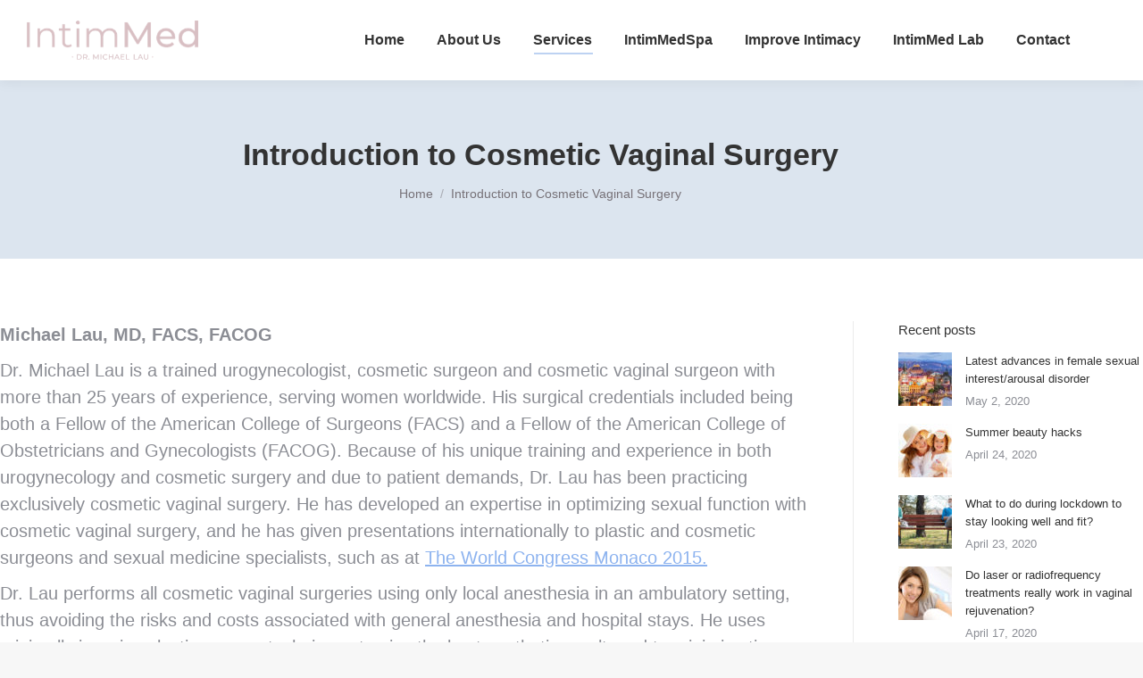

--- FILE ---
content_type: text/html; charset=UTF-8
request_url: https://intimmed.com/introduction/
body_size: 15182
content:
<!DOCTYPE html>
<!--[if !(IE 6) | !(IE 7) | !(IE 8)  ]><!-->
<html lang="en" class="no-js">
<!--<![endif]-->
<head>
	<meta charset="UTF-8" />
		<meta name="viewport" content="width=device-width, initial-scale=1, maximum-scale=1, user-scalable=0">
		<meta name="theme-color" content="#8db3ef"/>	<link rel="profile" href="https://gmpg.org/xfn/11" />
	<meta name='robots' content='index, follow, max-image-preview:large, max-snippet:-1, max-video-preview:-1' />
<script id="cookieyes" type="text/javascript" src="https://cdn-cookieyes.com/client_data/42d4a5efb2e3168e5a7226c1/script.js"></script>
<!-- Google Tag Manager for WordPress by gtm4wp.com -->
<script data-cfasync="false" data-pagespeed-no-defer>
	var gtm4wp_datalayer_name = "dataLayer";
	var dataLayer = dataLayer || [];

	const gtm4wp_scrollerscript_debugmode         = false;
	const gtm4wp_scrollerscript_callbacktime      = 100;
	const gtm4wp_scrollerscript_readerlocation    = 150;
	const gtm4wp_scrollerscript_contentelementid  = "content";
	const gtm4wp_scrollerscript_scannertime       = 60;
</script>
<!-- End Google Tag Manager for WordPress by gtm4wp.com --><script>window._wca = window._wca || [];</script>

	<!-- This site is optimized with the Yoast SEO Premium plugin v23.5 (Yoast SEO v23.5) - https://yoast.com/wordpress/plugins/seo/ -->
	<title>Introduction to Cosmetic Vaginal Surgery - IntimMed Seattle</title>
	<link rel="canonical" href="https://intimmed.com/introduction/" />
	<meta property="og:locale" content="en_US" />
	<meta property="og:type" content="article" />
	<meta property="og:title" content="Introduction to Cosmetic Vaginal Surgery" />
	<meta property="og:url" content="https://intimmed.com/introduction/" />
	<meta property="og:site_name" content="IntimMed Seattle" />
	<meta property="article:modified_time" content="2024-10-17T23:22:04+00:00" />
	<meta name="twitter:card" content="summary_large_image" />
	<meta name="twitter:label1" content="Est. reading time" />
	<meta name="twitter:data1" content="2 minutes" />
	<script type="application/ld+json" class="yoast-schema-graph">{"@context":"https://schema.org","@graph":[{"@type":"WebPage","@id":"https://intimmed.com/introduction/","url":"https://intimmed.com/introduction/","name":"Introduction to Cosmetic Vaginal Surgery - IntimMed Seattle","isPartOf":{"@id":"https://intimmed.com/#website"},"datePublished":"2019-11-18T18:38:22+00:00","dateModified":"2024-10-17T23:22:04+00:00","breadcrumb":{"@id":"https://intimmed.com/introduction/#breadcrumb"},"inLanguage":"en","potentialAction":[{"@type":"ReadAction","target":["https://intimmed.com/introduction/"]}]},{"@type":"BreadcrumbList","@id":"https://intimmed.com/introduction/#breadcrumb","itemListElement":[{"@type":"ListItem","position":1,"name":"Home","item":"https://intimmed.com/"},{"@type":"ListItem","position":2,"name":"Introduction to Cosmetic Vaginal Surgery"}]},{"@type":"WebSite","@id":"https://intimmed.com/#website","url":"https://intimmed.com/","name":"IntimMed Seattle","description":"Intimate Medicine &amp; Aesthetics","potentialAction":[{"@type":"SearchAction","target":{"@type":"EntryPoint","urlTemplate":"https://intimmed.com/?s={search_term_string}"},"query-input":{"@type":"PropertyValueSpecification","valueRequired":true,"valueName":"search_term_string"}}],"inLanguage":"en"}]}</script>
	<!-- / Yoast SEO Premium plugin. -->


<link rel='dns-prefetch' href='//stats.wp.com' />
<link rel='dns-prefetch' href='//fonts.googleapis.com' />
<link rel="alternate" type="application/rss+xml" title="IntimMed Seattle &raquo; Feed" href="https://intimmed.com/feed/" />
<link rel="alternate" type="application/rss+xml" title="IntimMed Seattle &raquo; Comments Feed" href="https://intimmed.com/comments/feed/" />
<style id='wp-block-library-theme-inline-css'>
.wp-block-audio :where(figcaption){color:#555;font-size:13px;text-align:center}.is-dark-theme .wp-block-audio :where(figcaption){color:#ffffffa6}.wp-block-audio{margin:0 0 1em}.wp-block-code{border:1px solid #ccc;border-radius:4px;font-family:Menlo,Consolas,monaco,monospace;padding:.8em 1em}.wp-block-embed :where(figcaption){color:#555;font-size:13px;text-align:center}.is-dark-theme .wp-block-embed :where(figcaption){color:#ffffffa6}.wp-block-embed{margin:0 0 1em}.blocks-gallery-caption{color:#555;font-size:13px;text-align:center}.is-dark-theme .blocks-gallery-caption{color:#ffffffa6}:root :where(.wp-block-image figcaption){color:#555;font-size:13px;text-align:center}.is-dark-theme :root :where(.wp-block-image figcaption){color:#ffffffa6}.wp-block-image{margin:0 0 1em}.wp-block-pullquote{border-bottom:4px solid;border-top:4px solid;color:currentColor;margin-bottom:1.75em}.wp-block-pullquote cite,.wp-block-pullquote footer,.wp-block-pullquote__citation{color:currentColor;font-size:.8125em;font-style:normal;text-transform:uppercase}.wp-block-quote{border-left:.25em solid;margin:0 0 1.75em;padding-left:1em}.wp-block-quote cite,.wp-block-quote footer{color:currentColor;font-size:.8125em;font-style:normal;position:relative}.wp-block-quote.has-text-align-right{border-left:none;border-right:.25em solid;padding-left:0;padding-right:1em}.wp-block-quote.has-text-align-center{border:none;padding-left:0}.wp-block-quote.is-large,.wp-block-quote.is-style-large,.wp-block-quote.is-style-plain{border:none}.wp-block-search .wp-block-search__label{font-weight:700}.wp-block-search__button{border:1px solid #ccc;padding:.375em .625em}:where(.wp-block-group.has-background){padding:1.25em 2.375em}.wp-block-separator.has-css-opacity{opacity:.4}.wp-block-separator{border:none;border-bottom:2px solid;margin-left:auto;margin-right:auto}.wp-block-separator.has-alpha-channel-opacity{opacity:1}.wp-block-separator:not(.is-style-wide):not(.is-style-dots){width:100px}.wp-block-separator.has-background:not(.is-style-dots){border-bottom:none;height:1px}.wp-block-separator.has-background:not(.is-style-wide):not(.is-style-dots){height:2px}.wp-block-table{margin:0 0 1em}.wp-block-table td,.wp-block-table th{word-break:normal}.wp-block-table :where(figcaption){color:#555;font-size:13px;text-align:center}.is-dark-theme .wp-block-table :where(figcaption){color:#ffffffa6}.wp-block-video :where(figcaption){color:#555;font-size:13px;text-align:center}.is-dark-theme .wp-block-video :where(figcaption){color:#ffffffa6}.wp-block-video{margin:0 0 1em}:root :where(.wp-block-template-part.has-background){margin-bottom:0;margin-top:0;padding:1.25em 2.375em}
</style>
<style id='jetpack-sharing-buttons-style-inline-css'>
.jetpack-sharing-buttons__services-list{display:flex;flex-direction:row;flex-wrap:wrap;gap:0;list-style-type:none;margin:5px;padding:0}.jetpack-sharing-buttons__services-list.has-small-icon-size{font-size:12px}.jetpack-sharing-buttons__services-list.has-normal-icon-size{font-size:16px}.jetpack-sharing-buttons__services-list.has-large-icon-size{font-size:24px}.jetpack-sharing-buttons__services-list.has-huge-icon-size{font-size:36px}@media print{.jetpack-sharing-buttons__services-list{display:none!important}}.editor-styles-wrapper .wp-block-jetpack-sharing-buttons{gap:0;padding-inline-start:0}ul.jetpack-sharing-buttons__services-list.has-background{padding:1.25em 2.375em}
</style>
<style id='classic-theme-styles-inline-css'>
/*! This file is auto-generated */
.wp-block-button__link{color:#fff;background-color:#32373c;border-radius:9999px;box-shadow:none;text-decoration:none;padding:calc(.667em + 2px) calc(1.333em + 2px);font-size:1.125em}.wp-block-file__button{background:#32373c;color:#fff;text-decoration:none}
</style>
<style id='global-styles-inline-css'>
:root{--wp--preset--aspect-ratio--square: 1;--wp--preset--aspect-ratio--4-3: 4/3;--wp--preset--aspect-ratio--3-4: 3/4;--wp--preset--aspect-ratio--3-2: 3/2;--wp--preset--aspect-ratio--2-3: 2/3;--wp--preset--aspect-ratio--16-9: 16/9;--wp--preset--aspect-ratio--9-16: 9/16;--wp--preset--color--black: #000000;--wp--preset--color--cyan-bluish-gray: #abb8c3;--wp--preset--color--white: #FFF;--wp--preset--color--pale-pink: #f78da7;--wp--preset--color--vivid-red: #cf2e2e;--wp--preset--color--luminous-vivid-orange: #ff6900;--wp--preset--color--luminous-vivid-amber: #fcb900;--wp--preset--color--light-green-cyan: #7bdcb5;--wp--preset--color--vivid-green-cyan: #00d084;--wp--preset--color--pale-cyan-blue: #8ed1fc;--wp--preset--color--vivid-cyan-blue: #0693e3;--wp--preset--color--vivid-purple: #9b51e0;--wp--preset--color--accent: #8db3ef;--wp--preset--color--dark-gray: #111;--wp--preset--color--light-gray: #767676;--wp--preset--gradient--vivid-cyan-blue-to-vivid-purple: linear-gradient(135deg,rgba(6,147,227,1) 0%,rgb(155,81,224) 100%);--wp--preset--gradient--light-green-cyan-to-vivid-green-cyan: linear-gradient(135deg,rgb(122,220,180) 0%,rgb(0,208,130) 100%);--wp--preset--gradient--luminous-vivid-amber-to-luminous-vivid-orange: linear-gradient(135deg,rgba(252,185,0,1) 0%,rgba(255,105,0,1) 100%);--wp--preset--gradient--luminous-vivid-orange-to-vivid-red: linear-gradient(135deg,rgba(255,105,0,1) 0%,rgb(207,46,46) 100%);--wp--preset--gradient--very-light-gray-to-cyan-bluish-gray: linear-gradient(135deg,rgb(238,238,238) 0%,rgb(169,184,195) 100%);--wp--preset--gradient--cool-to-warm-spectrum: linear-gradient(135deg,rgb(74,234,220) 0%,rgb(151,120,209) 20%,rgb(207,42,186) 40%,rgb(238,44,130) 60%,rgb(251,105,98) 80%,rgb(254,248,76) 100%);--wp--preset--gradient--blush-light-purple: linear-gradient(135deg,rgb(255,206,236) 0%,rgb(152,150,240) 100%);--wp--preset--gradient--blush-bordeaux: linear-gradient(135deg,rgb(254,205,165) 0%,rgb(254,45,45) 50%,rgb(107,0,62) 100%);--wp--preset--gradient--luminous-dusk: linear-gradient(135deg,rgb(255,203,112) 0%,rgb(199,81,192) 50%,rgb(65,88,208) 100%);--wp--preset--gradient--pale-ocean: linear-gradient(135deg,rgb(255,245,203) 0%,rgb(182,227,212) 50%,rgb(51,167,181) 100%);--wp--preset--gradient--electric-grass: linear-gradient(135deg,rgb(202,248,128) 0%,rgb(113,206,126) 100%);--wp--preset--gradient--midnight: linear-gradient(135deg,rgb(2,3,129) 0%,rgb(40,116,252) 100%);--wp--preset--font-size--small: 13px;--wp--preset--font-size--medium: 20px;--wp--preset--font-size--large: 36px;--wp--preset--font-size--x-large: 42px;--wp--preset--font-family--inter: "Inter", sans-serif;--wp--preset--font-family--cardo: Cardo;--wp--preset--spacing--20: 0.44rem;--wp--preset--spacing--30: 0.67rem;--wp--preset--spacing--40: 1rem;--wp--preset--spacing--50: 1.5rem;--wp--preset--spacing--60: 2.25rem;--wp--preset--spacing--70: 3.38rem;--wp--preset--spacing--80: 5.06rem;--wp--preset--shadow--natural: 6px 6px 9px rgba(0, 0, 0, 0.2);--wp--preset--shadow--deep: 12px 12px 50px rgba(0, 0, 0, 0.4);--wp--preset--shadow--sharp: 6px 6px 0px rgba(0, 0, 0, 0.2);--wp--preset--shadow--outlined: 6px 6px 0px -3px rgba(255, 255, 255, 1), 6px 6px rgba(0, 0, 0, 1);--wp--preset--shadow--crisp: 6px 6px 0px rgba(0, 0, 0, 1);}:where(.is-layout-flex){gap: 0.5em;}:where(.is-layout-grid){gap: 0.5em;}body .is-layout-flex{display: flex;}.is-layout-flex{flex-wrap: wrap;align-items: center;}.is-layout-flex > :is(*, div){margin: 0;}body .is-layout-grid{display: grid;}.is-layout-grid > :is(*, div){margin: 0;}:where(.wp-block-columns.is-layout-flex){gap: 2em;}:where(.wp-block-columns.is-layout-grid){gap: 2em;}:where(.wp-block-post-template.is-layout-flex){gap: 1.25em;}:where(.wp-block-post-template.is-layout-grid){gap: 1.25em;}.has-black-color{color: var(--wp--preset--color--black) !important;}.has-cyan-bluish-gray-color{color: var(--wp--preset--color--cyan-bluish-gray) !important;}.has-white-color{color: var(--wp--preset--color--white) !important;}.has-pale-pink-color{color: var(--wp--preset--color--pale-pink) !important;}.has-vivid-red-color{color: var(--wp--preset--color--vivid-red) !important;}.has-luminous-vivid-orange-color{color: var(--wp--preset--color--luminous-vivid-orange) !important;}.has-luminous-vivid-amber-color{color: var(--wp--preset--color--luminous-vivid-amber) !important;}.has-light-green-cyan-color{color: var(--wp--preset--color--light-green-cyan) !important;}.has-vivid-green-cyan-color{color: var(--wp--preset--color--vivid-green-cyan) !important;}.has-pale-cyan-blue-color{color: var(--wp--preset--color--pale-cyan-blue) !important;}.has-vivid-cyan-blue-color{color: var(--wp--preset--color--vivid-cyan-blue) !important;}.has-vivid-purple-color{color: var(--wp--preset--color--vivid-purple) !important;}.has-black-background-color{background-color: var(--wp--preset--color--black) !important;}.has-cyan-bluish-gray-background-color{background-color: var(--wp--preset--color--cyan-bluish-gray) !important;}.has-white-background-color{background-color: var(--wp--preset--color--white) !important;}.has-pale-pink-background-color{background-color: var(--wp--preset--color--pale-pink) !important;}.has-vivid-red-background-color{background-color: var(--wp--preset--color--vivid-red) !important;}.has-luminous-vivid-orange-background-color{background-color: var(--wp--preset--color--luminous-vivid-orange) !important;}.has-luminous-vivid-amber-background-color{background-color: var(--wp--preset--color--luminous-vivid-amber) !important;}.has-light-green-cyan-background-color{background-color: var(--wp--preset--color--light-green-cyan) !important;}.has-vivid-green-cyan-background-color{background-color: var(--wp--preset--color--vivid-green-cyan) !important;}.has-pale-cyan-blue-background-color{background-color: var(--wp--preset--color--pale-cyan-blue) !important;}.has-vivid-cyan-blue-background-color{background-color: var(--wp--preset--color--vivid-cyan-blue) !important;}.has-vivid-purple-background-color{background-color: var(--wp--preset--color--vivid-purple) !important;}.has-black-border-color{border-color: var(--wp--preset--color--black) !important;}.has-cyan-bluish-gray-border-color{border-color: var(--wp--preset--color--cyan-bluish-gray) !important;}.has-white-border-color{border-color: var(--wp--preset--color--white) !important;}.has-pale-pink-border-color{border-color: var(--wp--preset--color--pale-pink) !important;}.has-vivid-red-border-color{border-color: var(--wp--preset--color--vivid-red) !important;}.has-luminous-vivid-orange-border-color{border-color: var(--wp--preset--color--luminous-vivid-orange) !important;}.has-luminous-vivid-amber-border-color{border-color: var(--wp--preset--color--luminous-vivid-amber) !important;}.has-light-green-cyan-border-color{border-color: var(--wp--preset--color--light-green-cyan) !important;}.has-vivid-green-cyan-border-color{border-color: var(--wp--preset--color--vivid-green-cyan) !important;}.has-pale-cyan-blue-border-color{border-color: var(--wp--preset--color--pale-cyan-blue) !important;}.has-vivid-cyan-blue-border-color{border-color: var(--wp--preset--color--vivid-cyan-blue) !important;}.has-vivid-purple-border-color{border-color: var(--wp--preset--color--vivid-purple) !important;}.has-vivid-cyan-blue-to-vivid-purple-gradient-background{background: var(--wp--preset--gradient--vivid-cyan-blue-to-vivid-purple) !important;}.has-light-green-cyan-to-vivid-green-cyan-gradient-background{background: var(--wp--preset--gradient--light-green-cyan-to-vivid-green-cyan) !important;}.has-luminous-vivid-amber-to-luminous-vivid-orange-gradient-background{background: var(--wp--preset--gradient--luminous-vivid-amber-to-luminous-vivid-orange) !important;}.has-luminous-vivid-orange-to-vivid-red-gradient-background{background: var(--wp--preset--gradient--luminous-vivid-orange-to-vivid-red) !important;}.has-very-light-gray-to-cyan-bluish-gray-gradient-background{background: var(--wp--preset--gradient--very-light-gray-to-cyan-bluish-gray) !important;}.has-cool-to-warm-spectrum-gradient-background{background: var(--wp--preset--gradient--cool-to-warm-spectrum) !important;}.has-blush-light-purple-gradient-background{background: var(--wp--preset--gradient--blush-light-purple) !important;}.has-blush-bordeaux-gradient-background{background: var(--wp--preset--gradient--blush-bordeaux) !important;}.has-luminous-dusk-gradient-background{background: var(--wp--preset--gradient--luminous-dusk) !important;}.has-pale-ocean-gradient-background{background: var(--wp--preset--gradient--pale-ocean) !important;}.has-electric-grass-gradient-background{background: var(--wp--preset--gradient--electric-grass) !important;}.has-midnight-gradient-background{background: var(--wp--preset--gradient--midnight) !important;}.has-small-font-size{font-size: var(--wp--preset--font-size--small) !important;}.has-medium-font-size{font-size: var(--wp--preset--font-size--medium) !important;}.has-large-font-size{font-size: var(--wp--preset--font-size--large) !important;}.has-x-large-font-size{font-size: var(--wp--preset--font-size--x-large) !important;}
:where(.wp-block-post-template.is-layout-flex){gap: 1.25em;}:where(.wp-block-post-template.is-layout-grid){gap: 1.25em;}
:where(.wp-block-columns.is-layout-flex){gap: 2em;}:where(.wp-block-columns.is-layout-grid){gap: 2em;}
:root :where(.wp-block-pullquote){font-size: 1.5em;line-height: 1.6;}
</style>
<style id='woocommerce-inline-inline-css'>
.woocommerce form .form-row .required { visibility: visible; }
</style>
<link rel='stylesheet' id='wpo_min-header-0-css' href='https://intimmed.com/wp-content/cache/wpo-minify/1729037664/assets/wpo-minify-header-39ff9f5f.min.css' media='all' />
<script defer src="https://intimmed.com/wp-content/cache/wpo-minify/1729037664/assets/wpo-minify-header-7ad70e35.min.js" id="wpo_min-header-0-js"></script>
<script id="wpo_min-header-1-js-extra">
var wc_add_to_cart_params = {"ajax_url":"\/wp-admin\/admin-ajax.php","wc_ajax_url":"\/?wc-ajax=%%endpoint%%","i18n_view_cart":"View cart","cart_url":"https:\/\/intimmed.com\/cart\/","is_cart":"","cart_redirect_after_add":"no"};
var woocommerce_params = {"ajax_url":"\/wp-admin\/admin-ajax.php","wc_ajax_url":"\/?wc-ajax=%%endpoint%%"};
</script>
<script src="https://intimmed.com/wp-content/cache/wpo-minify/1729037664/assets/wpo-minify-header-b17131ee.min.js" id="wpo_min-header-1-js" defer data-wp-strategy="defer"></script>
<script id="wpo_min-header-2-js-extra">
var wc_add_to_cart_params = {"ajax_url":"\/wp-admin\/admin-ajax.php","wc_ajax_url":"\/?wc-ajax=%%endpoint%%","i18n_view_cart":"View cart","cart_url":"https:\/\/intimmed.com\/cart\/","is_cart":"","cart_redirect_after_add":"no"};
</script>
<script defer src="https://intimmed.com/wp-content/cache/wpo-minify/1729037664/assets/wpo-minify-header-56791cf4.min.js" id="wpo_min-header-2-js"></script>
<script src="https://stats.wp.com/s-202605.js" id="woocommerce-analytics-js" defer data-wp-strategy="defer"></script>
<script id="wpo_min-header-4-js-extra">
var dtLocal = {"themeUrl":"https:\/\/intimmed.com\/wp-content\/themes\/dt-the7","passText":"To view this protected post, enter the password below:","moreButtonText":{"loading":"Loading...","loadMore":"Load more"},"postID":"1392","ajaxurl":"https:\/\/intimmed.com\/wp-admin\/admin-ajax.php","REST":{"baseUrl":"https:\/\/intimmed.com\/wp-json\/the7\/v1","endpoints":{"sendMail":"\/send-mail"}},"contactMessages":{"required":"One or more fields have an error. Please check and try again.","terms":"Please accept the privacy policy.","fillTheCaptchaError":"Please, fill the captcha."},"captchaSiteKey":"","ajaxNonce":"40f3b94c87","pageData":{"type":"page","template":"page","layout":null},"themeSettings":{"smoothScroll":"off","lazyLoading":false,"desktopHeader":{"height":90},"ToggleCaptionEnabled":"disabled","ToggleCaption":"Navigation","floatingHeader":{"showAfter":94,"showMenu":true,"height":60,"logo":{"showLogo":true,"html":"<img class=\" preload-me\" src=\"https:\/\/intimmed.com\/wp-content\/uploads\/2024\/06\/Logo-name-transparency-pink.png\" srcset=\"https:\/\/intimmed.com\/wp-content\/uploads\/2024\/06\/Logo-name-transparency-pink.png 320w, https:\/\/intimmed.com\/wp-content\/uploads\/2024\/06\/Logo-name-transparency-pink.png 320w\" width=\"320\" height=\"72\"   sizes=\"320px\" alt=\"IntimMed Seattle\" \/>","url":"https:\/\/intimmed.com\/"}},"topLine":{"floatingTopLine":{"logo":{"showLogo":false,"html":""}}},"mobileHeader":{"firstSwitchPoint":990,"secondSwitchPoint":600,"firstSwitchPointHeight":60,"secondSwitchPointHeight":60,"mobileToggleCaptionEnabled":"disabled","mobileToggleCaption":"Menu"},"stickyMobileHeaderFirstSwitch":{"logo":{"html":""}},"stickyMobileHeaderSecondSwitch":{"logo":{"html":""}},"sidebar":{"switchPoint":990},"boxedWidth":"1280px"},"VCMobileScreenWidth":"768","wcCartFragmentHash":"9a209a16fb00c1f7783647323e9951f1"};
var dtShare = {"shareButtonText":{"facebook":"Share on Facebook","twitter":"Share on X","pinterest":"Pin it","linkedin":"Share on Linkedin","whatsapp":"Share on Whatsapp"},"overlayOpacity":"85"};
</script>
<script defer src="https://intimmed.com/wp-content/cache/wpo-minify/1729037664/assets/wpo-minify-header-98db222b.min.js" id="wpo_min-header-4-js"></script>
<script></script><link rel="https://api.w.org/" href="https://intimmed.com/wp-json/" /><link rel="alternate" title="JSON" type="application/json" href="https://intimmed.com/wp-json/wp/v2/pages/1392" /><link rel="EditURI" type="application/rsd+xml" title="RSD" href="https://intimmed.com/xmlrpc.php?rsd" />
<meta name="generator" content="WordPress 6.6.4" />
<meta name="generator" content="WooCommerce 9.3.3" />
<link rel='shortlink' href='https://intimmed.com/?p=1392' />
<link rel="alternate" title="oEmbed (JSON)" type="application/json+oembed" href="https://intimmed.com/wp-json/oembed/1.0/embed?url=https%3A%2F%2Fintimmed.com%2Fintroduction%2F" />
<link rel="alternate" title="oEmbed (XML)" type="text/xml+oembed" href="https://intimmed.com/wp-json/oembed/1.0/embed?url=https%3A%2F%2Fintimmed.com%2Fintroduction%2F&#038;format=xml" />
	<style>img#wpstats{display:none}</style>
		
<!-- Google Tag Manager for WordPress by gtm4wp.com -->
<!-- GTM Container placement set to off -->
<script data-cfasync="false" data-pagespeed-no-defer type="text/javascript">
	var dataLayer_content = {"pagePostType":"page","pagePostType2":"single-page","pagePostAuthor":"Web Dev"};
	dataLayer.push( dataLayer_content );
</script>
<script>
	console.warn && console.warn("[GTM4WP] Google Tag Manager container code placement set to OFF !!!");
	console.warn && console.warn("[GTM4WP] Data layer codes are active but GTM container must be loaded using custom coding !!!");
</script>
<!-- End Google Tag Manager for WordPress by gtm4wp.com -->	<noscript><style>.woocommerce-product-gallery{ opacity: 1 !important; }</style></noscript>
	<meta name="generator" content="Powered by WPBakery Page Builder - drag and drop page builder for WordPress."/>
<!-- Google Tag Manager -->
<script>(function(w,d,s,l,i){w[l]=w[l]||[];w[l].push({'gtm.start':
new Date().getTime(),event:'gtm.js'});var f=d.getElementsByTagName(s)[0],
j=d.createElement(s),dl=l!='dataLayer'?'&l='+l:'';j.async=true;j.src=
'https://www.googletagmanager.com/gtm.js?id='+i+dl;f.parentNode.insertBefore(j,f);
})(window,document,'script','dataLayer','GTM-TXXLH2F2');</script>
<!-- End Google Tag Manager --><script type="text/javascript" id="the7-loader-script">
document.addEventListener("DOMContentLoaded", function(event) {
	var load = document.getElementById("load");
	if(!load.classList.contains('loader-removed')){
		var removeLoading = setTimeout(function() {
			load.className += " loader-removed";
		}, 300);
	}
});
</script>
		<style id='wp-fonts-local'>
@font-face{font-family:Inter;font-style:normal;font-weight:300 900;font-display:fallback;src:url('https://intimmed.com/wp-content/plugins/woocommerce/assets/fonts/Inter-VariableFont_slnt,wght.woff2') format('woff2');font-stretch:normal;}
@font-face{font-family:Cardo;font-style:normal;font-weight:400;font-display:fallback;src:url('https://intimmed.com/wp-content/plugins/woocommerce/assets/fonts/cardo_normal_400.woff2') format('woff2');}
</style>
<link rel="icon" href="https://intimmed.com/wp-content/uploads/2024/06/Logo-M-transparency-pink.png" type="image/png" sizes="16x16"/><link rel="icon" href="https://intimmed.com/wp-content/uploads/2024/06/Logo-M-transparency-pink.png" type="image/png" sizes="32x32"/><link rel="apple-touch-icon" href="https://intimmed.com/wp-content/uploads/2024/06/Logo-M-transparency-pink.png">		<style id="wp-custom-css">
			#main > .wf-wrap {padding: 0;}
.vc_column_container > .vc_column-inner {width: auto;}

.branding a img, .branding img {
    max-width: 60%;
	    height: 50px;
	object-fit: contain;
}
#phantom .logo-box  img{
	max-width: 31% !important;
}
a:hover{
	color: #dd3333
}
.dt-highlight{
	background-color: yellow;
	color: #000;
}
.nf-extra input ,
.nf-extra textarea{
	margin-bottom: 10px !important
}
.nf-extra textarea{
	height: 170px
}
.nf-extra input[type="submit"]{
	width: initial;
	margin-top: 10px
}
.ult-team-member-bio-wrap .ult-team-member-position {
	line-height: 17px!important;
}

/* IntiMedSpa page */
.intimmedspa-services-wrapper .wpb_wrapper {
	position: relative;
}

.intimmedspa-services-wrapper .service-title {
	background: #33333354;
	margin-bottom: 10px;
	font-size: 20px;
}

.intimmedspa-services-wrapper .wpb_text_column.wpb_content_element  {
	    width: 100%;
    height: 100%;
    position: absolute;
    top: 0;
    left: 0;
}

.intimmedspa-services-wrapper .service-wrapper {
	 opacity: 0;
}



.intimmedspa-services-wrapper .wpb_wrapper:hover .service-wrapper {
	 opacity: 1;
}

.service-wrapper {
		padding: 20px;
		background: #33333390;
}

.services-wrapper {
	height: 350px;
	color: white;
	font-size: 16px;
}

.intimmedspa-services-wrapper .wpb_single_image {
	margin-bottom: 0;
}
.services-wrapper .wpb_wrapper {
	align-content: center;
    display: flex;
    flex-direction: column;
    justify-content: flex-end;
}

.intimmedspa-services-wrapper {
	padding-bottom: 60px;
}

.services-wrapper .wpb_wrapper, .services-wrapper .wpb_single_image, .services-wrapper .vc_column-inner, .services-wrapper .vc_single_image-wrapper   {
	height: 100%;
}
.services-wrapper img {
	object-fit: cover;
	height: 100%;
}

.service-details {
	padding: 45px 40px 0 40px;
}

@media screen and (max-width: 765px) {
	.services-wrapper img {
		width: 100%;
	}
	.services-wrapper {
		padding-bottom: 20px;
	}
	.service-details {
		padding: 30px 15px 0 15px;
	}
}




/* bottom cta */

.bottom-cta {
	background: #d8bfc3;
	padding: 90px 45px!important;
}

.bottom-cta-sidebar {
	display: flex;
}

.bottom-cta-sidebar .wpb_column {
	align-self: center;
}

@media screen and (max-width: 765px) {
	.bottom-cta {
	padding: 0px!important;
}
	
	.bottom-cta-sidebar {
		flex-direction: column;
	}
}


/* homepage */

.homepage-hero {
	    top: 180px;
	  max-width: 432px;
		width: 80vw;
    position: absolute;
    z-index: 2;
}

.homepage-hero-btns {
	z-index: 2;
	 position: absolute;
	top: 360px;
}

.wpb-content-wrapper .wpb_row:has(.homepage-hero-btns) {position: absolute;}
.wpb-content-wrapper .wpb_row:has(.homepage-hero) {position: absolute;}




@media screen and (max-width: 525px) {
	.homepage-hero {
	    top:145px;
}
	.homepage-hero-btns {
		top: 350px;
	}
	#homepage-hero-img {
		height: 70vh;
	}
	
/* 	all pages */
	#main {
		padding: 50px 25px;
	}
}

		</style>
		<style type="text/css" data-type="vc_shortcodes-default-css">.vc_do_btn{margin-bottom:22px;}</style><style type="text/css" data-type="vc_shortcodes-custom-css">.vc_custom_1729204922620{background-color: #d8bfc3 !important;}</style><noscript><style> .wpb_animate_when_almost_visible { opacity: 1; }</style></noscript><style id='the7-custom-inline-css' type='text/css'>
.sub-nav .menu-item i.fa,
.sub-nav .menu-item i.fas,
.sub-nav .menu-item i.far,
.sub-nav .menu-item i.fab {
	text-align: center;
	width: 1.25em;
}

body a:hover {
	color: #8db3ef;
}
</style>
</head>
<body id="the7-body" class="page-template-default page page-id-1392 wp-embed-responsive theme-dt-the7 the7-core-ver-2.7.10 woocommerce-no-js dt-responsive-on right-mobile-menu-close-icon ouside-menu-close-icon mobile-hamburger-close-bg-enable mobile-hamburger-close-bg-hover-enable  fade-medium-mobile-menu-close-icon fade-medium-menu-close-icon srcset-enabled btn-flat custom-btn-color custom-btn-hover-color phantom-sticky phantom-shadow-decoration phantom-main-logo-on sticky-mobile-header top-header first-switch-logo-left first-switch-menu-right second-switch-logo-left second-switch-menu-right right-mobile-menu layzr-loading-on popup-message-style the7-ver-11.16.0.1 dt-fa-compatibility wpb-js-composer js-comp-ver-7.8 vc_responsive">
<!-- Google Tag Manager (noscript) -->
<noscript><iframe src="https://www.googletagmanager.com/ns.html?id=GTM-TXXLH2F2"
height="0" width="0" style="display:none;visibility:hidden"></iframe></noscript>
<!-- End Google Tag Manager (noscript) -->
<!-- The7 11.16.0.1 -->
<div id="load" class="spinner-loader">
	<div class="load-wrap"><style type="text/css">
    [class*="the7-spinner-animate-"]{
        animation: spinner-animation 1s cubic-bezier(1,1,1,1) infinite;
        x:46.5px;
        y:40px;
        width:7px;
        height:20px;
        fill:var(--the7-beautiful-spinner-color2);
        opacity: 0.2;
    }
    .the7-spinner-animate-2{
        animation-delay: 0.083s;
    }
    .the7-spinner-animate-3{
        animation-delay: 0.166s;
    }
    .the7-spinner-animate-4{
         animation-delay: 0.25s;
    }
    .the7-spinner-animate-5{
         animation-delay: 0.33s;
    }
    .the7-spinner-animate-6{
         animation-delay: 0.416s;
    }
    .the7-spinner-animate-7{
         animation-delay: 0.5s;
    }
    .the7-spinner-animate-8{
         animation-delay: 0.58s;
    }
    .the7-spinner-animate-9{
         animation-delay: 0.666s;
    }
    .the7-spinner-animate-10{
         animation-delay: 0.75s;
    }
    .the7-spinner-animate-11{
        animation-delay: 0.83s;
    }
    .the7-spinner-animate-12{
        animation-delay: 0.916s;
    }
    @keyframes spinner-animation{
        from {
            opacity: 1;
        }
        to{
            opacity: 0;
        }
    }
</style>
<svg width="75px" height="75px" xmlns="http://www.w3.org/2000/svg" viewBox="0 0 100 100" preserveAspectRatio="xMidYMid">
	<rect class="the7-spinner-animate-1" rx="5" ry="5" transform="rotate(0 50 50) translate(0 -30)"></rect>
	<rect class="the7-spinner-animate-2" rx="5" ry="5" transform="rotate(30 50 50) translate(0 -30)"></rect>
	<rect class="the7-spinner-animate-3" rx="5" ry="5" transform="rotate(60 50 50) translate(0 -30)"></rect>
	<rect class="the7-spinner-animate-4" rx="5" ry="5" transform="rotate(90 50 50) translate(0 -30)"></rect>
	<rect class="the7-spinner-animate-5" rx="5" ry="5" transform="rotate(120 50 50) translate(0 -30)"></rect>
	<rect class="the7-spinner-animate-6" rx="5" ry="5" transform="rotate(150 50 50) translate(0 -30)"></rect>
	<rect class="the7-spinner-animate-7" rx="5" ry="5" transform="rotate(180 50 50) translate(0 -30)"></rect>
	<rect class="the7-spinner-animate-8" rx="5" ry="5" transform="rotate(210 50 50) translate(0 -30)"></rect>
	<rect class="the7-spinner-animate-9" rx="5" ry="5" transform="rotate(240 50 50) translate(0 -30)"></rect>
	<rect class="the7-spinner-animate-10" rx="5" ry="5" transform="rotate(270 50 50) translate(0 -30)"></rect>
	<rect class="the7-spinner-animate-11" rx="5" ry="5" transform="rotate(300 50 50) translate(0 -30)"></rect>
	<rect class="the7-spinner-animate-12" rx="5" ry="5" transform="rotate(330 50 50) translate(0 -30)"></rect>
</svg></div>
</div>
<div id="page" >
	<a class="skip-link screen-reader-text" href="#content">Skip to content</a>

<div class="masthead inline-header center full-height shadow-decoration shadow-mobile-header-decoration small-mobile-menu-icon mobile-menu-icon-hover-bg-on show-sub-menu-on-hover show-device-logo show-mobile-logo"  role="banner">

	<div class="top-bar full-width-line top-bar-empty top-bar-line-hide">
	<div class="top-bar-bg" ></div>
	<div class="mini-widgets left-widgets"></div><div class="mini-widgets right-widgets"></div></div>

	<header class="header-bar">

		<div class="branding">
	<div id="site-title" class="assistive-text">IntimMed Seattle</div>
	<div id="site-description" class="assistive-text">Intimate Medicine &amp; Aesthetics</div>
	<a class="same-logo" href="https://intimmed.com/"><img class=" preload-me" src="https://intimmed.com/wp-content/uploads/2024/06/Logo-name-transparency-pink.png" srcset="https://intimmed.com/wp-content/uploads/2024/06/Logo-name-transparency-pink.png 320w, https://intimmed.com/wp-content/uploads/2024/06/Logo-name-transparency-pink.png 320w" width="320" height="72"   sizes="320px" alt="IntimMed Seattle" /></a></div>

		<ul id="primary-menu" class="main-nav underline-decoration l-to-r-line outside-item-remove-margin"><li class="menu-item menu-item-type-post_type menu-item-object-page menu-item-home menu-item-1531 first depth-0"><a href='https://intimmed.com/' data-level='1'><span class="menu-item-text"><span class="menu-text">Home</span></span></a></li> <li class="menu-item menu-item-type-post_type menu-item-object-page menu-item-2059 depth-0"><a href='https://intimmed.com/about-us/' data-level='1'><span class="menu-item-text"><span class="menu-text">About Us</span></span></a></li> <li class="menu-item menu-item-type-post_type menu-item-object-page current-menu-ancestor current_page_ancestor menu-item-has-children menu-item-1357 act has-children depth-0"><a href='https://intimmed.com/?page_id=158' class='not-clickable-item' data-level='1'><span class="menu-item-text"><span class="menu-text">Services</span></span></a><ul class="sub-nav hover-style-bg level-arrows-on"><li class="menu-item menu-item-type-post_type menu-item-object-page current-menu-ancestor current-menu-parent current_page_parent current_page_ancestor menu-item-has-children menu-item-1391 act first has-children depth-1"><a href='https://intimmed.com/cosmetic-vaginal-surgery-procedures/' class='not-clickable-item' data-level='2'><span class="menu-item-text"><span class="menu-text">Cosmetic Vaginal Surgery &#038; Procedures</span></span></a><ul class="sub-nav hover-style-bg level-arrows-on"><li class="menu-item menu-item-type-post_type menu-item-object-page current-menu-item page_item page-item-1392 current_page_item menu-item-1462 act first depth-2"><a href='https://intimmed.com/introduction/' data-level='3'><span class="menu-item-text"><span class="menu-text">Introduction to Cosmetic Vaginal Surgery</span></span></a></li> <li class="menu-item menu-item-type-post_type menu-item-object-page menu-item-1440 depth-2"><a href='https://intimmed.com/vaginoplasty-vaginal-rejuvenation/' data-level='3'><span class="menu-item-text"><span class="menu-text">Vaginoplasty/Vaginal Rejuvenation</span></span></a></li> <li class="menu-item menu-item-type-post_type menu-item-object-page menu-item-1447 depth-2"><a href='https://intimmed.com/labioplasty-labiaplasty-for-labia-minora/' data-level='3'><span class="menu-item-text"><span class="menu-text">Labioplasty/Labiaplasty for Labia Minora</span></span></a></li> <li class="menu-item menu-item-type-post_type menu-item-object-page menu-item-2190 depth-2"><a href='https://intimmed.com/labioplasty-majora/' data-level='3'><span class="menu-item-text"><span class="menu-text">Labioplasty Majora</span></span></a></li> <li class="menu-item menu-item-type-post_type menu-item-object-page menu-item-1444 depth-2"><a href='https://intimmed.com/clitoral-hood-reduction/' data-level='3'><span class="menu-item-text"><span class="menu-text">Clitoral Hood Reduction</span></span></a></li> <li class="menu-item menu-item-type-post_type menu-item-object-page menu-item-1446 depth-2"><a href='https://intimmed.com/g-spot-enhancement-g-shot/' data-level='3'><span class="menu-item-text"><span class="menu-text">Sensation Enhancement / G-Shot, O-Shot</span></span></a></li> <li class="menu-item menu-item-type-post_type menu-item-object-page menu-item-2223 depth-2"><a href='https://intimmed.com/genital-rejuvenation/' data-level='3'><span class="menu-item-text"><span class="menu-text">Genital Rejuvenation</span></span></a></li> </ul></li> <li class="menu-item menu-item-type-post_type menu-item-object-page menu-item-has-children menu-item-1448 has-children depth-1"><a href='https://intimmed.com/confidence-in-intimacy-intimate-aesthetics/' class='not-clickable-item' data-level='2'><span class="menu-item-text"><span class="menu-text">Intimate Aesthetics</span></span></a><ul class="sub-nav hover-style-bg level-arrows-on"><li class="menu-item menu-item-type-post_type menu-item-object-page menu-item-2151 first depth-2"><a href='https://intimmed.com/confidence-in-intimacy-intimate-aesthetics/' data-level='3'><span class="menu-item-text"><span class="menu-text">Intimate Aesthetics</span></span></a></li> <li class="menu-item menu-item-type-post_type menu-item-object-page menu-item-1450 depth-2"><a href='https://intimmed.com/laser-hair-removal/' data-level='3'><span class="menu-item-text"><span class="menu-text">Laser Hair Removal</span></span></a></li> <li class="menu-item menu-item-type-post_type menu-item-object-page menu-item-2152 depth-2"><a href='https://intimmed.com/reduce-and-get-rid-of-cellulite/' data-level='3'><span class="menu-item-text"><span class="menu-text">Cellulite</span></span></a></li> <li class="menu-item menu-item-type-post_type menu-item-object-page menu-item-1455 depth-2"><a href='https://intimmed.com/localized-contour-reduction-coolsculpting-to-get-rid-of-love-handles/' data-level='3'><span class="menu-item-text"><span class="menu-text">Localized Contour Reduction</span></span></a></li> <li class="menu-item menu-item-type-post_type menu-item-object-page menu-item-1458 depth-2"><a href='https://intimmed.com/ballancer-pro-system/' data-level='3'><span class="menu-item-text"><span class="menu-text">Ballancer Pro System</span></span></a></li> <li class="menu-item menu-item-type-post_type menu-item-object-page menu-item-1461 depth-2"><a href='https://intimmed.com/laser-treatment-for-superficial-veins/' data-level='3'><span class="menu-item-text"><span class="menu-text">Laser Treatment for Superficial Veins</span></span></a></li> <li class="menu-item menu-item-type-post_type menu-item-object-page menu-item-2160 depth-2"><a href='https://intimmed.com/genital-rejuvenation/' data-level='3'><span class="menu-item-text"><span class="menu-text">Genital Rejuvenation</span></span></a></li> </ul></li> <li class="menu-item menu-item-type-post_type menu-item-object-page menu-item-has-children menu-item-2182 has-children depth-1"><a href='https://intimmed.com/attractive-skin/' class='not-clickable-item' data-level='2'><span class="menu-item-text"><span class="menu-text">Attractive Skin</span></span></a><ul class="sub-nav hover-style-bg level-arrows-on"><li class="menu-item menu-item-type-post_type menu-item-object-page menu-item-2162 first depth-2"><a href='https://intimmed.com/attractive-skin/' data-level='3'><span class="menu-item-text"><span class="menu-text">Attractive Skin</span></span></a></li> <li class="menu-item menu-item-type-post_type menu-item-object-page menu-item-1468 depth-2"><a href='https://intimmed.com/laser-aesthetics/' data-level='3'><span class="menu-item-text"><span class="menu-text">Laser Aesthetics</span></span></a></li> <li class="menu-item menu-item-type-post_type menu-item-object-page menu-item-2163 depth-2"><a href='https://intimmed.com/regenerative-aesthetics/' data-level='3'><span class="menu-item-text"><span class="menu-text">Regenerative Aesthetics</span></span></a></li> <li class="menu-item menu-item-type-post_type menu-item-object-page menu-item-2164 depth-2"><a href='https://intimmed.com/skin-tightening-radiofrequency-technology/' data-level='3'><span class="menu-item-text"><span class="menu-text">Skin Tightening RF (Radiofrequency) Technology</span></span></a></li> <li class="menu-item menu-item-type-post_type menu-item-object-page menu-item-2115 depth-2"><a href='https://intimmed.com/non-surgical-facelift/' data-level='3'><span class="menu-item-text"><span class="menu-text">Non-Surgical Facelift</span></span></a></li> <li class="menu-item menu-item-type-post_type menu-item-object-page menu-item-2166 depth-2"><a href='https://intimmed.com/botox-filler-look-younger/' data-level='3'><span class="menu-item-text"><span class="menu-text">Botox &#038; Dermal Fillers</span></span></a></li> </ul></li> <li class="menu-item menu-item-type-post_type menu-item-object-page menu-item-has-children menu-item-1477 has-children depth-1"><a href='https://intimmed.com/sexual-medicine/' class='not-clickable-item' data-level='2'><span class="menu-item-text"><span class="menu-text">Sexual Medicine</span></span></a><ul class="sub-nav hover-style-bg level-arrows-on"><li class="menu-item menu-item-type-post_type menu-item-object-page menu-item-1479 first depth-2"><a href='https://intimmed.com/intimacy-issues/' data-level='3'><span class="menu-item-text"><span class="menu-text">Intimacy Issues</span></span></a></li> <li class="menu-item menu-item-type-post_type menu-item-object-page menu-item-1478 depth-2"><a href='https://intimmed.com/female-sexual-dysfunction/' data-level='3'><span class="menu-item-text"><span class="menu-text">Female Sexual Dysfunction</span></span></a></li> </ul></li> </ul></li> <li class="menu-item menu-item-type-post_type menu-item-object-page menu-item-1961 depth-0"><a href='https://intimmed.com/intimmedspa/' data-level='1'><span class="menu-item-text"><span class="menu-text">IntimMedSpa</span></span></a></li> <li class="menu-item menu-item-type-post_type menu-item-object-page menu-item-2076 depth-0"><a href='https://intimmed.com/improve-intimacy/' data-level='1'><span class="menu-item-text"><span class="menu-text">Improve Intimacy</span></span></a></li> <li class="menu-item menu-item-type-post_type menu-item-object-page menu-item-has-children menu-item-2619 has-children depth-0"><a href='https://intimmed.com/intimmedlab/' class='not-clickable-item' data-level='1'><span class="menu-item-text"><span class="menu-text">IntimMed Lab</span></span></a><ul class="sub-nav hover-style-bg level-arrows-on"><li class="menu-item menu-item-type-post_type menu-item-object-page menu-item-2645 first depth-1"><a href='https://intimmed.com/intimmedlab/' data-level='2'><span class="menu-item-text"><span class="menu-text">What Is IntimMed Lab?</span></span></a></li> <li class="menu-item menu-item-type-post_type menu-item-object-page menu-item-2618 depth-1"><a href='https://intimmed.com/regenerative-aesthetics-research/' data-level='2'><span class="menu-item-text"><span class="menu-text">Regenerative Aesthetics Research</span></span></a></li> <li class="menu-item menu-item-type-post_type menu-item-object-page menu-item-2617 depth-1"><a href='https://intimmed.com/beauty-and-attraction-research/' data-level='2'><span class="menu-item-text"><span class="menu-text">Beauty &#038; Attraction Research</span></span></a></li> <li class="menu-item menu-item-type-post_type menu-item-object-page menu-item-2616 depth-1"><a href='https://intimmed.com/treatment-for-cellulite/' data-level='2'><span class="menu-item-text"><span class="menu-text">Treatment for Cellulite</span></span></a></li> <li class="menu-item menu-item-type-post_type menu-item-object-page menu-item-2615 depth-1"><a href='https://intimmed.com/vaginal-odors/' data-level='2'><span class="menu-item-text"><span class="menu-text">Vaginal Odors</span></span></a></li> <li class="menu-item menu-item-type-post_type menu-item-object-page menu-item-2614 depth-1"><a href='https://intimmed.com/vaginaldryness/' data-level='2'><span class="menu-item-text"><span class="menu-text">Vaginal Dryness</span></span></a></li> </ul></li> <li class="menu-item menu-item-type-post_type menu-item-object-page menu-item-1203 last depth-0"><a href='https://intimmed.com/contact/' data-level='1'><span class="menu-item-text"><span class="menu-text">Contact</span></span></a></li> </ul>
		
	</header>

</div>
<div role="navigation" aria-label="Main Menu" class="dt-mobile-header mobile-menu-show-divider">
	<div class="dt-close-mobile-menu-icon" aria-label="Close" role="button"><div class="close-line-wrap"><span class="close-line"></span><span class="close-line"></span><span class="close-line"></span></div></div>	<ul id="mobile-menu" class="mobile-main-nav">
		<li class="menu-item menu-item-type-post_type menu-item-object-page menu-item-home menu-item-1531 first depth-0"><a href='https://intimmed.com/' data-level='1'><span class="menu-item-text"><span class="menu-text">Home</span></span></a></li> <li class="menu-item menu-item-type-post_type menu-item-object-page menu-item-2059 depth-0"><a href='https://intimmed.com/about-us/' data-level='1'><span class="menu-item-text"><span class="menu-text">About Us</span></span></a></li> <li class="menu-item menu-item-type-post_type menu-item-object-page current-menu-ancestor current_page_ancestor menu-item-has-children menu-item-1357 act has-children depth-0"><a href='https://intimmed.com/?page_id=158' class='not-clickable-item' data-level='1'><span class="menu-item-text"><span class="menu-text">Services</span></span></a><ul class="sub-nav hover-style-bg level-arrows-on"><li class="menu-item menu-item-type-post_type menu-item-object-page current-menu-ancestor current-menu-parent current_page_parent current_page_ancestor menu-item-has-children menu-item-1391 act first has-children depth-1"><a href='https://intimmed.com/cosmetic-vaginal-surgery-procedures/' class='not-clickable-item' data-level='2'><span class="menu-item-text"><span class="menu-text">Cosmetic Vaginal Surgery &#038; Procedures</span></span></a><ul class="sub-nav hover-style-bg level-arrows-on"><li class="menu-item menu-item-type-post_type menu-item-object-page current-menu-item page_item page-item-1392 current_page_item menu-item-1462 act first depth-2"><a href='https://intimmed.com/introduction/' data-level='3'><span class="menu-item-text"><span class="menu-text">Introduction to Cosmetic Vaginal Surgery</span></span></a></li> <li class="menu-item menu-item-type-post_type menu-item-object-page menu-item-1440 depth-2"><a href='https://intimmed.com/vaginoplasty-vaginal-rejuvenation/' data-level='3'><span class="menu-item-text"><span class="menu-text">Vaginoplasty/Vaginal Rejuvenation</span></span></a></li> <li class="menu-item menu-item-type-post_type menu-item-object-page menu-item-1447 depth-2"><a href='https://intimmed.com/labioplasty-labiaplasty-for-labia-minora/' data-level='3'><span class="menu-item-text"><span class="menu-text">Labioplasty/Labiaplasty for Labia Minora</span></span></a></li> <li class="menu-item menu-item-type-post_type menu-item-object-page menu-item-2190 depth-2"><a href='https://intimmed.com/labioplasty-majora/' data-level='3'><span class="menu-item-text"><span class="menu-text">Labioplasty Majora</span></span></a></li> <li class="menu-item menu-item-type-post_type menu-item-object-page menu-item-1444 depth-2"><a href='https://intimmed.com/clitoral-hood-reduction/' data-level='3'><span class="menu-item-text"><span class="menu-text">Clitoral Hood Reduction</span></span></a></li> <li class="menu-item menu-item-type-post_type menu-item-object-page menu-item-1446 depth-2"><a href='https://intimmed.com/g-spot-enhancement-g-shot/' data-level='3'><span class="menu-item-text"><span class="menu-text">Sensation Enhancement / G-Shot, O-Shot</span></span></a></li> <li class="menu-item menu-item-type-post_type menu-item-object-page menu-item-2223 depth-2"><a href='https://intimmed.com/genital-rejuvenation/' data-level='3'><span class="menu-item-text"><span class="menu-text">Genital Rejuvenation</span></span></a></li> </ul></li> <li class="menu-item menu-item-type-post_type menu-item-object-page menu-item-has-children menu-item-1448 has-children depth-1"><a href='https://intimmed.com/confidence-in-intimacy-intimate-aesthetics/' class='not-clickable-item' data-level='2'><span class="menu-item-text"><span class="menu-text">Intimate Aesthetics</span></span></a><ul class="sub-nav hover-style-bg level-arrows-on"><li class="menu-item menu-item-type-post_type menu-item-object-page menu-item-2151 first depth-2"><a href='https://intimmed.com/confidence-in-intimacy-intimate-aesthetics/' data-level='3'><span class="menu-item-text"><span class="menu-text">Intimate Aesthetics</span></span></a></li> <li class="menu-item menu-item-type-post_type menu-item-object-page menu-item-1450 depth-2"><a href='https://intimmed.com/laser-hair-removal/' data-level='3'><span class="menu-item-text"><span class="menu-text">Laser Hair Removal</span></span></a></li> <li class="menu-item menu-item-type-post_type menu-item-object-page menu-item-2152 depth-2"><a href='https://intimmed.com/reduce-and-get-rid-of-cellulite/' data-level='3'><span class="menu-item-text"><span class="menu-text">Cellulite</span></span></a></li> <li class="menu-item menu-item-type-post_type menu-item-object-page menu-item-1455 depth-2"><a href='https://intimmed.com/localized-contour-reduction-coolsculpting-to-get-rid-of-love-handles/' data-level='3'><span class="menu-item-text"><span class="menu-text">Localized Contour Reduction</span></span></a></li> <li class="menu-item menu-item-type-post_type menu-item-object-page menu-item-1458 depth-2"><a href='https://intimmed.com/ballancer-pro-system/' data-level='3'><span class="menu-item-text"><span class="menu-text">Ballancer Pro System</span></span></a></li> <li class="menu-item menu-item-type-post_type menu-item-object-page menu-item-1461 depth-2"><a href='https://intimmed.com/laser-treatment-for-superficial-veins/' data-level='3'><span class="menu-item-text"><span class="menu-text">Laser Treatment for Superficial Veins</span></span></a></li> <li class="menu-item menu-item-type-post_type menu-item-object-page menu-item-2160 depth-2"><a href='https://intimmed.com/genital-rejuvenation/' data-level='3'><span class="menu-item-text"><span class="menu-text">Genital Rejuvenation</span></span></a></li> </ul></li> <li class="menu-item menu-item-type-post_type menu-item-object-page menu-item-has-children menu-item-2182 has-children depth-1"><a href='https://intimmed.com/attractive-skin/' class='not-clickable-item' data-level='2'><span class="menu-item-text"><span class="menu-text">Attractive Skin</span></span></a><ul class="sub-nav hover-style-bg level-arrows-on"><li class="menu-item menu-item-type-post_type menu-item-object-page menu-item-2162 first depth-2"><a href='https://intimmed.com/attractive-skin/' data-level='3'><span class="menu-item-text"><span class="menu-text">Attractive Skin</span></span></a></li> <li class="menu-item menu-item-type-post_type menu-item-object-page menu-item-1468 depth-2"><a href='https://intimmed.com/laser-aesthetics/' data-level='3'><span class="menu-item-text"><span class="menu-text">Laser Aesthetics</span></span></a></li> <li class="menu-item menu-item-type-post_type menu-item-object-page menu-item-2163 depth-2"><a href='https://intimmed.com/regenerative-aesthetics/' data-level='3'><span class="menu-item-text"><span class="menu-text">Regenerative Aesthetics</span></span></a></li> <li class="menu-item menu-item-type-post_type menu-item-object-page menu-item-2164 depth-2"><a href='https://intimmed.com/skin-tightening-radiofrequency-technology/' data-level='3'><span class="menu-item-text"><span class="menu-text">Skin Tightening RF (Radiofrequency) Technology</span></span></a></li> <li class="menu-item menu-item-type-post_type menu-item-object-page menu-item-2115 depth-2"><a href='https://intimmed.com/non-surgical-facelift/' data-level='3'><span class="menu-item-text"><span class="menu-text">Non-Surgical Facelift</span></span></a></li> <li class="menu-item menu-item-type-post_type menu-item-object-page menu-item-2166 depth-2"><a href='https://intimmed.com/botox-filler-look-younger/' data-level='3'><span class="menu-item-text"><span class="menu-text">Botox &#038; Dermal Fillers</span></span></a></li> </ul></li> <li class="menu-item menu-item-type-post_type menu-item-object-page menu-item-has-children menu-item-1477 has-children depth-1"><a href='https://intimmed.com/sexual-medicine/' class='not-clickable-item' data-level='2'><span class="menu-item-text"><span class="menu-text">Sexual Medicine</span></span></a><ul class="sub-nav hover-style-bg level-arrows-on"><li class="menu-item menu-item-type-post_type menu-item-object-page menu-item-1479 first depth-2"><a href='https://intimmed.com/intimacy-issues/' data-level='3'><span class="menu-item-text"><span class="menu-text">Intimacy Issues</span></span></a></li> <li class="menu-item menu-item-type-post_type menu-item-object-page menu-item-1478 depth-2"><a href='https://intimmed.com/female-sexual-dysfunction/' data-level='3'><span class="menu-item-text"><span class="menu-text">Female Sexual Dysfunction</span></span></a></li> </ul></li> </ul></li> <li class="menu-item menu-item-type-post_type menu-item-object-page menu-item-1961 depth-0"><a href='https://intimmed.com/intimmedspa/' data-level='1'><span class="menu-item-text"><span class="menu-text">IntimMedSpa</span></span></a></li> <li class="menu-item menu-item-type-post_type menu-item-object-page menu-item-2076 depth-0"><a href='https://intimmed.com/improve-intimacy/' data-level='1'><span class="menu-item-text"><span class="menu-text">Improve Intimacy</span></span></a></li> <li class="menu-item menu-item-type-post_type menu-item-object-page menu-item-has-children menu-item-2619 has-children depth-0"><a href='https://intimmed.com/intimmedlab/' class='not-clickable-item' data-level='1'><span class="menu-item-text"><span class="menu-text">IntimMed Lab</span></span></a><ul class="sub-nav hover-style-bg level-arrows-on"><li class="menu-item menu-item-type-post_type menu-item-object-page menu-item-2645 first depth-1"><a href='https://intimmed.com/intimmedlab/' data-level='2'><span class="menu-item-text"><span class="menu-text">What Is IntimMed Lab?</span></span></a></li> <li class="menu-item menu-item-type-post_type menu-item-object-page menu-item-2618 depth-1"><a href='https://intimmed.com/regenerative-aesthetics-research/' data-level='2'><span class="menu-item-text"><span class="menu-text">Regenerative Aesthetics Research</span></span></a></li> <li class="menu-item menu-item-type-post_type menu-item-object-page menu-item-2617 depth-1"><a href='https://intimmed.com/beauty-and-attraction-research/' data-level='2'><span class="menu-item-text"><span class="menu-text">Beauty &#038; Attraction Research</span></span></a></li> <li class="menu-item menu-item-type-post_type menu-item-object-page menu-item-2616 depth-1"><a href='https://intimmed.com/treatment-for-cellulite/' data-level='2'><span class="menu-item-text"><span class="menu-text">Treatment for Cellulite</span></span></a></li> <li class="menu-item menu-item-type-post_type menu-item-object-page menu-item-2615 depth-1"><a href='https://intimmed.com/vaginal-odors/' data-level='2'><span class="menu-item-text"><span class="menu-text">Vaginal Odors</span></span></a></li> <li class="menu-item menu-item-type-post_type menu-item-object-page menu-item-2614 depth-1"><a href='https://intimmed.com/vaginaldryness/' data-level='2'><span class="menu-item-text"><span class="menu-text">Vaginal Dryness</span></span></a></li> </ul></li> <li class="menu-item menu-item-type-post_type menu-item-object-page menu-item-1203 last depth-0"><a href='https://intimmed.com/contact/' data-level='1'><span class="menu-item-text"><span class="menu-text">Contact</span></span></a></li> 	</ul>
	<div class='mobile-mini-widgets-in-menu'></div>
</div>

		<div class="page-title title-center solid-bg page-title-responsive-enabled">
			<div class="wf-wrap">

				<div class="page-title-head hgroup"><h1 >Introduction to Cosmetic Vaginal Surgery</h1></div><div class="page-title-breadcrumbs"><div class="assistive-text">You are here:</div><ol class="breadcrumbs text-small" itemscope itemtype="https://schema.org/BreadcrumbList"><li itemprop="itemListElement" itemscope itemtype="https://schema.org/ListItem"><a itemprop="item" href="https://intimmed.com/" title="Home"><span itemprop="name">Home</span></a><meta itemprop="position" content="1" /></li><li class="current" itemprop="itemListElement" itemscope itemtype="https://schema.org/ListItem"><span itemprop="name">Introduction to Cosmetic Vaginal Surgery</span><meta itemprop="position" content="2" /></li></ol></div>			</div>
		</div>

		

<div id="main" class="sidebar-right sidebar-divider-vertical">

	
	<div class="main-gradient"></div>
	<div class="wf-wrap">
	<div class="wf-container-main">

	


	<div id="content" class="content" role="main">

		<div class="wpb-content-wrapper"><section class="vc_section"><div class="vc_row wpb_row vc_row-fluid"><div class="wpb_column vc_column_container vc_col-sm-12"><div class="vc_column-inner"><div class="wpb_wrapper">
	<div class="wpb_text_column wpb_content_element " >
		<div class="wpb_wrapper">
			<p><strong>Michael Lau, MD, FACS, FACOG</strong></p>
<p>Dr. Michael Lau is a trained urogynecologist, cosmetic surgeon and cosmetic vaginal surgeon with more than 25 years of experience, serving women worldwide. His surgical credentials included being both a Fellow of the American College of Surgeons (FACS) and a Fellow of the American College of Obstetricians and Gynecologists (FACOG). Because of his unique training and experience in both urogynecology and cosmetic surgery and due to patient demands, Dr. Lau has been practicing exclusively cosmetic vaginal surgery. He has developed an expertise in optimizing sexual function with cosmetic vaginal surgery, and he has given presentations internationally to plastic and cosmetic surgeons and sexual medicine specialists, such as at <a href="https://www.drmichaellau.com/wp-content/uploads/2018/10/AMWC-Monaco-PPt.pdf" target="_blank" rel="noopener noreferrer">The World Congress Monaco 2015.</a></p>
<p>Dr. Lau performs all cosmetic vaginal surgeries using only local anesthesia in an ambulatory setting, thus avoiding the risks and costs associated with general anesthesia and hospital stays. He uses minimally invasive plastic surgery techniques to give the best aesthetic result, and to minimize tissue trauma to ensure rapid recovery and good function preservation or improvement. Dr. Lau has a patient base worldwide, and he has established a practice tailored to make it easy, convenient, and comfortable for the out-of-town patients. For most regional patients from the Pacific Northwest and British Columbia – Vancouver and Victoria – the consultation and surgery can all be done within a one-day trip after the initial phone consultation.</p>
<p>IntimMed, PLLC and Dr. Lau provide the following cosmetic vaginal surgery services:</p>
<ul>
<li><a href="https://www.intimmed.com/vaginoplasty-vaginal-rejuvenation/">Vaginoplasty, or in common terms, Vaginal Rejuvenation</a>; medical term Colpoperineoplasty</li>
<li><a href="https://www.intimmed.com/labioplasty-labiaplasty-for-labia-minora/">Labioplasty/Labiaplasty for Labia Minora</a></li>
<li><a href="https://intimmed.com/labioplasty-majora/">Labioplasty/Labiaplasty for Labia Majora</a></li>
<li><a href="https://www.intimmed.com/clitoral-hood-reduction/">Clitoral Hood Reduction</a></li>
<li><a href="https://www.intimmed.com/g-spot-enhancement-g-shot/">G-spot Enhancement / G-shot</a></li>
<li><a href="https://www.intimmed.com/labia-majora-enhancement/">Labia Majora Enhancement</a></li>
</ul>
<p><iframe title="YouTube video player" src="https://www.youtube.com/embed/wIOupDcJatA?rel=0" width="560" height="315" frameborder="0" allowfullscreen="allowfullscreen"></iframe></p>

		</div>
	</div>
</div></div></div></div></section><div class="vc_row wpb_row vc_row-fluid bottom-cta-sidebar vc_custom_1729204922620 vc_row-has-fill"><div class="wpb_column vc_column_container vc_col-sm-6"><div class="vc_column-inner"><div class="wpb_wrapper">
	<div  class="wpb_single_image wpb_content_element vc_align_center">
		
		<figure class="wpb_wrapper vc_figure">
			<div class="vc_single_image-wrapper   vc_box_border_grey"><img fetchpriority="high" decoding="async" width="1237" height="1280" src="https://intimmed.com/wp-content/uploads/2023/04/DSC_0623.jpeg" class="vc_single_image-img attachment-full" alt="A technician wearing black medical goggles uses a device on a patient&#039;s arm. The patient also has their eyes covered with protective gear." title="Procedure done at IntimMed, Seattle" srcset="https://intimmed.com/wp-content/uploads/2023/04/DSC_0623.jpeg 1237w, https://intimmed.com/wp-content/uploads/2023/04/DSC_0623-600x621.jpeg 600w, https://intimmed.com/wp-content/uploads/2023/04/DSC_0623-290x300.jpeg 290w, https://intimmed.com/wp-content/uploads/2023/04/DSC_0623-990x1024.jpeg 990w, https://intimmed.com/wp-content/uploads/2023/04/DSC_0623-768x795.jpeg 768w" sizes="(max-width: 1237px) 100vw, 1237px"  data-dt-location="https://intimmed.com/intimmedspa/dsc_0623/" /></div>
		</figure>
	</div>
</div></div></div><div class="wpb_column vc_column_container vc_col-sm-6"><div class="vc_column-inner"><div class="wpb_wrapper">
	<div class="wpb_text_column wpb_content_element " >
		<div class="wpb_wrapper">
			<h2 style="text-align: center;">Schedule Your Consultation With Us</h2>
<p style="text-align: center;">Reach out to speak with a member of our staff to start your journey to wellness today.</p>

		</div>
	</div>
<div class="vc_btn3-container vc_btn3-center" ><a class="vc_general vc_btn3 vc_btn3-size-md vc_btn3-shape-rounded vc_btn3-style-modern vc_btn3-color-pink" href="https://intimmed.com/contact/" title="Contact">Book A Consultation</a></div></div></div></div></div><!-- Row Backgrounds --><div class="upb_color" data-bg-override="0" data-bg-color="#d8bfc3" data-fadeout="" data-fadeout-percentage="30" data-parallax-content="" data-parallax-content-sense="30" data-row-effect-mobile-disable="true" data-img-parallax-mobile-disable="true" data-rtl="false"  data-custom-vc-row=""  data-vc="7.8"  data-is_old_vc=""  data-theme-support=""   data-overlay="false" data-overlay-color="" data-overlay-pattern="" data-overlay-pattern-opacity="" data-overlay-pattern-size=""    ></div>
</div>
	</div><!-- #content -->

	
	<aside id="sidebar" class="sidebar">
		<div class="sidebar-content widget-divider-off">
			<section id="presscore-blog-posts-3" class="widget widget_presscore-blog-posts"><div class="widget-title">Recent posts</div><ul class="recent-posts"><li><article class="post-format-standard"><div class="mini-post-img"><a class="alignleft post-rollover layzr-bg" href="https://intimmed.com/latest-advances-in-female-sexual-interest-arousal-disorder/" aria-label="Post image"><img class="preload-me lazy-load aspect" src="data:image/svg+xml,%3Csvg%20xmlns%3D&#39;http%3A%2F%2Fwww.w3.org%2F2000%2Fsvg&#39;%20viewBox%3D&#39;0%200%2060%2060&#39;%2F%3E" data-src="https://intimmed.com/wp-content/uploads/2020/05/Prague-60x60.jpg" data-srcset="https://intimmed.com/wp-content/uploads/2020/05/Prague-60x60.jpg 60w, https://intimmed.com/wp-content/uploads/2020/05/Prague-120x120.jpg 120w" loading="eager" style="--ratio: 60 / 60" sizes="(max-width: 60px) 100vw, 60px" width="60" height="60"  alt="" /></a></div><div class="post-content"><a href="https://intimmed.com/latest-advances-in-female-sexual-interest-arousal-disorder/">Latest advances in female sexual interest/arousal disorder</a><br /><time datetime="2020-05-02T08:43:00-07:00">May 2, 2020</time></div></article></li><li><article class="post-format-standard"><div class="mini-post-img"><a class="alignleft post-rollover layzr-bg" href="https://intimmed.com/summer-beauty-hacks/" aria-label="Post image"><img class="preload-me lazy-load aspect" src="data:image/svg+xml,%3Csvg%20xmlns%3D&#39;http%3A%2F%2Fwww.w3.org%2F2000%2Fsvg&#39;%20viewBox%3D&#39;0%200%2060%2060&#39;%2F%3E" data-src="https://intimmed.com/wp-content/uploads/2020/04/summer-fun-60x60.jpg" data-srcset="https://intimmed.com/wp-content/uploads/2020/04/summer-fun-60x60.jpg 60w, https://intimmed.com/wp-content/uploads/2020/04/summer-fun-120x120.jpg 120w" loading="eager" style="--ratio: 60 / 60" sizes="(max-width: 60px) 100vw, 60px" width="60" height="60"  alt="" /></a></div><div class="post-content"><a href="https://intimmed.com/summer-beauty-hacks/">Summer beauty hacks</a><br /><time datetime="2020-04-24T09:10:00-07:00">April 24, 2020</time></div></article></li><li><article class="post-format-standard"><div class="mini-post-img"><a class="alignleft post-rollover layzr-bg" href="https://intimmed.com/natoque-penatibus-etiam-magnis-dis-parturient/" aria-label="Post image"><img class="preload-me lazy-load aspect" src="data:image/svg+xml,%3Csvg%20xmlns%3D&#39;http%3A%2F%2Fwww.w3.org%2F2000%2Fsvg&#39;%20viewBox%3D&#39;0%200%2060%2060&#39;%2F%3E" data-src="https://intimmed.com/wp-content/uploads/2020/04/social-distancing1-60x60.jpg" data-srcset="https://intimmed.com/wp-content/uploads/2020/04/social-distancing1-60x60.jpg 60w, https://intimmed.com/wp-content/uploads/2020/04/social-distancing1-120x120.jpg 120w" loading="eager" style="--ratio: 60 / 60" sizes="(max-width: 60px) 100vw, 60px" width="60" height="60"  alt="" /></a></div><div class="post-content"><a href="https://intimmed.com/natoque-penatibus-etiam-magnis-dis-parturient/">What to do during lockdown to stay looking well and fit?</a><br /><time datetime="2020-04-23T09:11:00-07:00">April 23, 2020</time></div></article></li><li><article class="post-format-standard"><div class="mini-post-img"><a class="alignleft post-rollover layzr-bg" href="https://intimmed.com/energy-devices-or-surgery/" aria-label="Post image"><img class="preload-me lazy-load aspect" src="data:image/svg+xml,%3Csvg%20xmlns%3D&#39;http%3A%2F%2Fwww.w3.org%2F2000%2Fsvg&#39;%20viewBox%3D&#39;0%200%2060%2060&#39;%2F%3E" data-src="https://intimmed.com/wp-content/uploads/2020/04/EngeryDevices-vs-Surgery-60x60.jpg" data-srcset="https://intimmed.com/wp-content/uploads/2020/04/EngeryDevices-vs-Surgery-60x60.jpg 60w, https://intimmed.com/wp-content/uploads/2020/04/EngeryDevices-vs-Surgery-120x120.jpg 120w" loading="eager" style="--ratio: 60 / 60" sizes="(max-width: 60px) 100vw, 60px" width="60" height="60"  alt="Energy Devices vs Surgery" /></a></div><div class="post-content"><a href="https://intimmed.com/energy-devices-or-surgery/">Do laser or radiofrequency treatments really work in vaginal rejuvenation?</a><br /><time datetime="2020-04-17T09:13:00-07:00">April 17, 2020</time></div></article></li></ul></section>		</div>
	</aside><!-- #sidebar -->




			</div><!-- .wf-container -->
		</div><!-- .wf-wrap -->

	
	</div><!-- #main -->

	

	
	<!-- !Footer -->
	<footer id="footer" class="footer solid-bg">

		
			<div class="wf-wrap">
				<div class="wf-container-footer">
					<div class="wf-container">
						<section id="presscore-contact-info-widget-2" class="widget widget_presscore-contact-info-widget wf-cell wf-1-4"><div class="widget-title">Contact</div><div class="widget-info"><p><a href="https://intimmed.com/privacy-policy">Privacy Policy</a></p></div><ul class="contact-info"><li>info@intimmed.com</li><li>+1.425.771.3311</li><li>7500 212th St SW, Ste 208

Edmonds, WA 98026</li></ul><div class="soc-ico"><p class="assistive-text">Find us on:</p><a title="YouTube page opens in new window" href="https://www.youtube.com/channel/UCHjjslazLwhIMkePVwG3FLA" target="_blank" class="you-tube"><span class="soc-font-icon"></span><span class="screen-reader-text">YouTube page opens in new window</span></a><a title="Instagram page opens in new window" href="https://www.instagram.com/intimmed/" target="_blank" class="instagram"><span class="soc-font-icon"></span><span class="screen-reader-text">Instagram page opens in new window</span></a></div></section><section id="block-4" class="widget widget_block widget_text wf-cell wf-1-4"><p></p></section><section id="presscore-blog-posts-2" class="widget widget_presscore-blog-posts wf-cell wf-1-4"><div class="widget-title">Recent posts</div><ul class="recent-posts"><li><article class="post-format-standard"><div class="post-content"><a href="https://intimmed.com/latest-advances-in-female-sexual-interest-arousal-disorder/">Latest advances in female sexual interest/arousal disorder</a><br /><time datetime="2020-05-02T08:43:00-07:00">May 2, 2020</time></div></article></li><li><article class="post-format-standard"><div class="post-content"><a href="https://intimmed.com/summer-beauty-hacks/">Summer beauty hacks</a><br /><time datetime="2020-04-24T09:10:00-07:00">April 24, 2020</time></div></article></li><li><article class="post-format-standard"><div class="post-content"><a href="https://intimmed.com/natoque-penatibus-etiam-magnis-dis-parturient/">What to do during lockdown to stay looking well and fit?</a><br /><time datetime="2020-04-23T09:11:00-07:00">April 23, 2020</time></div></article></li></ul></section><section id="presscore-contact-form-widget-2" class="widget widget_presscore-contact-form-widget wf-cell wf-1-4"><div class="widget-title">Newsletter</div><div class="widget-info">If you would like to receive our email newsletter, please sign up here.</div><form class="dt-contact-form dt-form" method="post"><input type="hidden" name="widget_id" value="presscore-contact-form-widget-2" /><input type="hidden" name="send_message" value="" /><input type="hidden" name="security_token" value="4a4d371368055b5b20ba"/><div class="form-fields"><span class="form-mail"><label class="assistive-text">E-mail *</label><input type="text" class="validate[required,custom[email]]" placeholder="E-mail *" name="email" value="" aria-required="true">
</span></div><p><a href="#" class="dt-btn dt-btn-m dt-btn-submit" rel="nofollow"><span>Submit</span></a><input class="assistive-text" type="submit" value="submit"></p></form>
</section>					</div><!-- .wf-container -->
				</div><!-- .wf-container-footer -->
			</div><!-- .wf-wrap -->

			
<!-- !Bottom-bar -->
<div id="bottom-bar" class="logo-left" role="contentinfo">
    <div class="wf-wrap">
        <div class="wf-container-bottom">

			
                <div class="wf-float-left">

					© Copyright 2020 | IntimMed, PLLC | All Rights Reserved | <a href="https://www.jurigo.com" target="_blank">Designed by Jurigo</a>
                </div>

			
            <div class="wf-float-right">

				
            </div>

        </div><!-- .wf-container-bottom -->
    </div><!-- .wf-wrap -->
</div><!-- #bottom-bar -->
	</footer><!-- #footer -->


	<a href="#" class="scroll-top"><span class="screen-reader-text">Go to Top</span></a>

</div><!-- #page -->

<script type="text/html" id="wpb-modifications"> window.wpbCustomElement = 1; </script>	<script>
		(function () {
			var c = document.body.className;
			c = c.replace(/woocommerce-no-js/, 'woocommerce-js');
			document.body.className = c;
		})();
	</script>
	<link rel='stylesheet' id='wpo_min-footer-0-css' href='https://intimmed.com/wp-content/cache/wpo-minify/1729037664/assets/wpo-minify-footer-56de2053.min.css' media='all' />
<script id="wpo_min-footer-0-js-extra">
var wpASPNG = {"iframeUrl":"https:\/\/intimmed.com\/asp-payment-box\/","ppSlug":"asp-payment-box","prefetch":"","ckey":"7256e8aca5f2d42276adcb80028326c3","aspDevMode":"1"};
var wc_order_attribution = {"params":{"lifetime":1.0e-5,"session":30,"base64":false,"ajaxurl":"https:\/\/intimmed.com\/wp-admin\/admin-ajax.php","prefix":"wc_order_attribution_","allowTracking":true},"fields":{"source_type":"current.typ","referrer":"current_add.rf","utm_campaign":"current.cmp","utm_source":"current.src","utm_medium":"current.mdm","utm_content":"current.cnt","utm_id":"current.id","utm_term":"current.trm","utm_source_platform":"current.plt","utm_creative_format":"current.fmt","utm_marketing_tactic":"current.tct","session_entry":"current_add.ep","session_start_time":"current_add.fd","session_pages":"session.pgs","session_count":"udata.vst","user_agent":"udata.uag"}};
</script>
<script defer src="https://intimmed.com/wp-content/cache/wpo-minify/1729037664/assets/wpo-minify-footer-ea6a32d1.min.js" id="wpo_min-footer-0-js"></script>
<script src="https://stats.wp.com/e-202605.js" id="jetpack-stats-js" data-wp-strategy="defer"></script>
<script id="jetpack-stats-js-after">
_stq = window._stq || [];
_stq.push([ "view", JSON.parse("{\"v\":\"ext\",\"blog\":\"236262378\",\"post\":\"1392\",\"tz\":\"-8\",\"srv\":\"intimmed.com\",\"j\":\"1:13.9\"}") ]);
_stq.push([ "clickTrackerInit", "236262378", "1392" ]);
</script>
<script defer src="https://intimmed.com/wp-content/cache/wpo-minify/1729037664/assets/wpo-minify-footer-0c6c4de3.min.js" id="wpo_min-footer-2-js"></script>
<script></script>
<div class="pswp" tabindex="-1" role="dialog" aria-hidden="true">
	<div class="pswp__bg"></div>
	<div class="pswp__scroll-wrap">
		<div class="pswp__container">
			<div class="pswp__item"></div>
			<div class="pswp__item"></div>
			<div class="pswp__item"></div>
		</div>
		<div class="pswp__ui pswp__ui--hidden">
			<div class="pswp__top-bar">
				<div class="pswp__counter"></div>
				<button class="pswp__button pswp__button--close" title="Close (Esc)"></button>
				<button class="pswp__button pswp__button--share" title="Share"></button>
				<button class="pswp__button pswp__button--fs" title="Toggle fullscreen"></button>
				<button class="pswp__button pswp__button--zoom" title="Zoom in/out"></button>
				<div class="pswp__preloader">
					<div class="pswp__preloader__icn">
						<div class="pswp__preloader__cut">
							<div class="pswp__preloader__donut"></div>
						</div>
					</div>
				</div>
			</div>
			<div class="pswp__share-modal pswp__share-modal--hidden pswp__single-tap">
				<div class="pswp__share-tooltip"></div> 
			</div>
			<button class="pswp__button pswp__button--arrow--left" title="Previous (arrow left)">
			</button>
			<button class="pswp__button pswp__button--arrow--right" title="Next (arrow right)">
			</button>
			<div class="pswp__caption">
				<div class="pswp__caption__center"></div>
			</div>
		</div>
	</div>
</div>
</body>
</html>

<!-- Cached by WP-Optimize (gzip) - https://getwpo.com - Last modified: February 1, 2026 3:05 pm (America/Vancouver UTC:-7) -->
